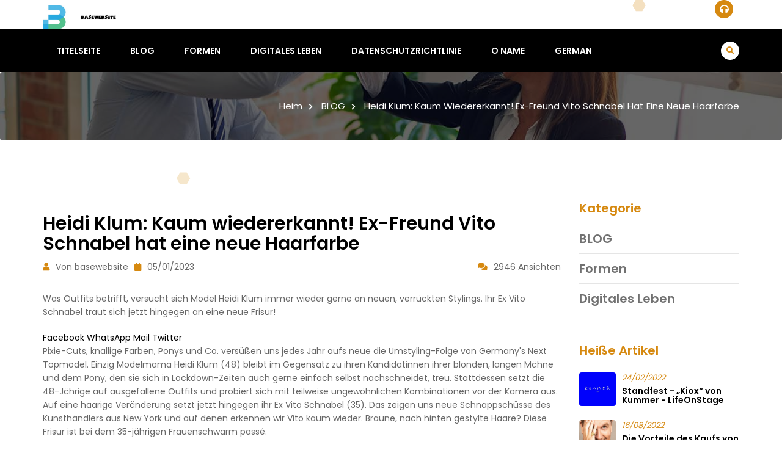

--- FILE ---
content_type: text/html; charset=UTF-8
request_url: https://www.basewebsite.com/blog/heidi-klum-hardly-recognized-ex-boyfriend-vito-schnabel-has-a-new-hair-color/
body_size: 5237
content:
<!DOCTYPE html>
<html lang="de"> <!--<![endif]-->
<head>
    
    
    
    <title>Heidi Klum: Kaum wiedererkannt! Ex-Freund Vito Schnabel hat eine neue Haarfarbe - basewebsite</title>
    <meta name="keywords" content="Heidi Klum: Kaum wiedererkannt! Ex-Freund Vito Schnabel hat eine neue Haarfarbe,basewebsite"/>
    <meta name="description" content="Was Outfits betrifft, versucht sich Model Heidi Klum immer wieder gern..."/>
    <link rel="canonical" href="https://www.basewebsite.com/blog/heidi-klum-hardly-recognized-ex-boyfriend-vito-schnabel-has-a-new-hair-color/">
    <link href='https://website-google-hk.oss-cn-hongkong.aliyuncs.com/uploads/16578573431.png' rel='icon' type='image/x-icon'/>
    <meta http-equiv="content-type" content="text/html;charset=utf-8"/>
    <meta name="viewport" content="width=device-width, initial-scale=1.0">
    <meta http-equiv="X-UA-Compatible" content="IE=edge" />
    <meta http-equiv="X-UA-Compatible" content="ie=edge">
    <!-- Stylesheets -->
		<!-- Web Font -->
		<link rel="stylesheet" href="https://www.basewebsite.com/template/hcc019/assets/css/webfont.css">
		<!-- Bootstrap CSS -->
		<link rel="stylesheet" href="https://www.basewebsite.com/template/hcc019/assets/css/bootstrap.min.css">
	    <!-- Bootstrap-Theme CSS -->
		<link rel="stylesheet" href="https://www.basewebsite.com/template/hcc019/assets/css/bootstrap-theme.min.css">
		<!-- Fontawesome CSS -->
        <link rel="stylesheet" href="https://www.basewebsite.com/template/hcc019/assets/css/fontawesome.min.css">
		<!-- Slick CSS -->
		<link rel="stylesheet" href="https://www.basewebsite.com/template/hcc019/assets/css/slicknav.min.css">
		<!-- Animate CSS -->
        <link rel="stylesheet" href="https://www.basewebsite.com/template/hcc019/assets/css/animate.min.css">
		<!-- Magnific-Popup CSS-->
        <link rel="stylesheet" href="https://www.basewebsite.com/template/hcc019/assets/css/magnific-popup.css">
        <!-- Animate-Text CSS -->
		<link rel="stylesheet" href="https://www.basewebsite.com/template/hcc019/assets/css/animate-text.css">
		<!-- Carousel CSS -->
        <link rel="stylesheet" href="https://www.basewebsite.com/template/hcc019/assets/css/owl.carousel.min.css">
		<!-- Them Default CSS -->
        <link rel="stylesheet" href="https://www.basewebsite.com/template/hcc019/assets/css/owl.theme.default.min.css">
		<!-- Normalize CSS -->
        <link rel="stylesheet" href="https://www.basewebsite.com/template/hcc019/assets/css/normalize.css">
		<!-- Style CSS -->
        <link rel="stylesheet" href="https://www.basewebsite.com/template/hcc019/assets/css/style.css">
		<!-- Responsive CSS -->
        <link rel="stylesheet" href="https://www.basewebsite.com/template/hcc019/assets/css/responsive.css">    
    <!-- If JavaScript Disabled -->
    <!--[if lt IE 9]>
    <script src="http://html5shim.googlecode.com/svn/trunk/html5.js"></script>
    <![endif]-->
            <script type="application/ld+json">
        [{"@context":"https://schema.org","@type":"BreadcrumbList","itemListElement":[{"@type":"ListItem","position":1,"name":"Home","item":"https://www.basewebsite.com/"},{"@type":"ListItem","position":2,"name":"BLOG","item":"https://www.basewebsite.com/blog/"},{"@type":"ListItem","position":3,"name":"Heidi Klum: Kaum wiedererkannt! Ex-Freund Vito Schnabel hat eine neue Haarfarbe"}]},{"@context":"https://schema.org","@type":"NewsArticle","headline":"Heidi Klum: Kaum wiedererkannt! Ex-Freund Vito Schnabel hat eine neue Haarfarbe","image":["https://website-google-hk.oss-cn-hongkong.aliyuncs.com/drawing/article_results_6/2022/3/2/ac806edc1b5e6fdf5c35ebe32963fac0_0.jpeg"],"datePublished":"2023-01-05T15:21:33+0000","dateModified":"2023-01-05T12:26:06+0000"}]
    </script>
</head>
<body>
<div class="theme-layout">
    	<!-- Preloader -->
	<div class="preeloader">
		<div class="preloader-spinner"></div>
	</div>
	<!-- End Preloader -->
	<div id="particles-js">
		<canvas class="particles-js-canvas-el" width="1474" height="880"
			style="width: 100%; height: 100%;">
		</canvas>
	</div>
    <!-- Header Area -->
	<header class="header">
		<!-- Topbar -->

		<!-- End Topbar -->
		<!-- Middle Header -->
		<div class="middle-header" style="
    padding-bottom: 0px;
    padding-top: 0px;
">
			<div class="container">
				<div class="row">
					<div class="col-md-3 col-sm-3 col-xs-12">
						<!-- Logo -->
						<div class="logo">
							<a href="https://www.basewebsite.com/">
                                            <img src="https://websites-1251174242.cos.ap-hongkong.myqcloud.com/websites_logo/basewebsite.jpg" alt="basewebsite"
             title="basewebsite" style="
    width: 150px;
">
                                </a>
						</div>
						<!--/ End Logo -->
						<div class="mobile-nav"></div>
					</div>
					<div class="col-md-9 col-sm-9 col-xs-12">
						<div class="widget-main">
							<!-- Single Widget -->
							<div class="single-widget">
								<i class="fas fa-headphones"></i>


							</div>
							<!--/ End Single Widget -->
							<!-- Single Widget -->
							<!--/ End Single Widget -->
							<!-- Single Widget -->

							<!--/ End Single Widget -->
						</div>
					</div>
				</div>
			</div>
		</div>
		<!-- End Middle Header -->
		<!-- Header Inner -->
		<div class="main-menu">
			<div class="container">
				<div class="row">
					<div class="col-md-12 col-sm-12">
						<nav class="navbar navbar-default">
							<div class="collapse navbar-collapse">
								<ul id="nav" class="nav mobile-menu navbar-nav">
																		<li><a href="/">Titelseite</a></li>
                                                                        									<li>
                                        <a href="https://www.basewebsite.com/blog/" title="BLOG">
                                            BLOG
                                        </a>
                                    </li>
                                                                                                            									<li>
                                        <a href="https://www.basewebsite.com/makeup/" title="Formen">
                                            Formen
                                        </a>
                                    </li>
                                                                                                            									<li>
                                        <a href="https://www.basewebsite.com/digital-life/" title="Digitales Leben">
                                            Digitales Leben
                                        </a>
                                    </li>
                                                                                                                                                <li>
                                        <a href="/" title="Datenschutzrichtlinie" target="" rel="nofollow">
                                            Datenschutzrichtlinie
                                        </a>
                                    </li>
                                                                        <li>
                                        <a href="/" title="O Name" target="" rel="nofollow">
                                            O Name
                                        </a>
                                    </li>
                                                                        <li><a href="index.html">German</a>
    <ul class="dropdown">
                                <li>
                <a rel="alternate" hreflang="de"
                href="https://www.basewebsite.com/de/blog/heidi-klum-hardly-recognized-ex-boyfriend-vito-schnabel-has-a-new-hair-color/">German</a>
            </li>            
                                            <li>
                <a rel="alternate" hreflang="en"
                href="https://www.basewebsite.com/en/blog/heidi-klum-hardly-recognized-ex-boyfriend-vito-schnabel-has-a-new-hair-color/">English</a>
            </li>            
                                                                                                                                                                                        <li>
                <a rel="alternate" hreflang="sr-Latn"
                href="https://www.basewebsite.com/sr-Latn/blog/heidi-klum-hardly-recognized-ex-boyfriend-vito-schnabel-has-a-new-hair-color/">Serbian (Latin)</a>
            </li>            
                                            <li>
                <a rel="alternate" hreflang="fi"
                href="https://www.basewebsite.com/fi/blog/heidi-klum-hardly-recognized-ex-boyfriend-vito-schnabel-has-a-new-hair-color/">Finnish</a>
            </li>            
                                                                <li>
                <a rel="alternate" hreflang="cs"
                href="https://www.basewebsite.com/cs/blog/heidi-klum-hardly-recognized-ex-boyfriend-vito-schnabel-has-a-new-hair-color/">Czech</a>
            </li>            
                                                                <li>
                <a rel="alternate" hreflang="bg"
                href="https://www.basewebsite.com/bg/blog/heidi-klum-hardly-recognized-ex-boyfriend-vito-schnabel-has-a-new-hair-color/">Bulgarian</a>
            </li>            
                                                                                                                                                </ul>
</li>
    								</ul>
								<div class="right-bar">
									<!-- Search Form -->
									<div class="search-top">
										<div class="search"><a href="javascript:void(0);"><i
													class="fa fa-search"></i></a></div>
										<form class="search-form" action="https://www.basewebsite.com/search/" method="get">
											<input type="text" placeholder="Suche" name="s">
											<button value="search" type="button"><i class="fas fa-search"></i></button>
										</form>
									</div>
									<!--/ End Search Form -->
								</div>
							</div>
						</nav>
					</div>
				</div>
			</div>
		</div>
		<!--/ End Header Inner -->
	</header>
	<!-- End Header Area -->    	<!-- Breadcrumbs -->
	<div class="breadcrumbs overlay">
		<div class="container">
			<div class="row">
				<div class="bread-inner">
					<div class="col-xs-12">

						<ul class="bread-list">
							<li><a href="https://www.basewebsite.com/">Heim<i class="fas fa-chevron-right"></i></a></li>
                                                        <li>
                                <a href="https://www.basewebsite.com/blog/">BLOG<i class="fas fa-chevron-right"></i></a>
                            </li>
                            							<li>
								<a href="">Heidi Klum: Kaum wiedererkannt! Ex-Freund Vito Schnabel hat eine neue Haarfarbe</a>
							</li>
						</ul>
					</div>
				</div>
			</div>
		</div>
	</div>
	<!-- End Breadcrumbs -->
	<!-- Start Contact -->
	<section class="blog-single section">
		<div class="container">
			<div class="row">
				<div class="col-xl-9 col-lg-9 col-md-9 col-xs-12">
					<div class="blog-single-main">
						<div class="row">
							<div class="col-xs-12">



								<div class="blog-detail">
									<h1 class="blog-title">Heidi Klum: Kaum wiedererkannt! Ex-Freund Vito Schnabel hat eine neue Haarfarbe</h1>
									<div class="blog-meta">
										<span class="author"><a><i class="fas fa-user"></i>Von basewebsite</a><a><i
													class="fas fa-calendar"></i>05/01/2023</a></span>
										<div class="like-comment">
											<span class="comment"><a><i
														class="fas fa-comments"></i>2946 Ansichten</a></span>
										</div>
									</div>
									<div class="content">
                                        <div><p>Was Outfits betrifft, versucht sich Model Heidi Klum immer wieder gerne an neuen, verrückten Stylings. Ihr Ex Vito Schnabel traut sich jetzt hingegen an eine neue Frisur!</p>Facebook WhatsApp Mail Twitter<p>Pixie-Cuts, knallige Farben, Ponys und Co. versüßen uns jedes Jahr aufs neue die Umstyling-Folge von Germany's Next Topmodel. Einzig Modelmama Heidi Klum (48) bleibt im Gegensatz zu ihren Kandidatinnen ihrer blonden, langen Mähne und dem Pony, den sie sich in Lockdown-Zeiten auch gerne einfach selbst nachschneidet, treu. Stattdessen setzt die 48-Jährige auf ausgefallene Outfits und probiert sich mit teilweise ungewöhnlichen Kombinationen vor der Kamera aus. Auf eine haarige Veränderung setzt jetzt hingegen ihr Ex Vito Schnabel (35). Das zeigen uns neue Schnappschüsse des Kunsthändlers aus New York und auf denen erkennen wir Vito kaum wieder. Braune, nach hinten gestylte Haare? Diese Frisur ist bei dem 35-jährigen Frauenschwarm passé.</p><p><img src="https://website-google-hk.oss-cn-hongkong.aliyuncs.com/drawing/article_results_6/2022/3/2/ac806edc1b5e6fdf5c35ebe32963fac0_1.jpeg" alt="Heidi Klum: Kaum wiedererkannt! Ex-Freund Vito Schnabel hat eine neue Haarfarbe " title="Heidi Klum: Kaum wiedererkannt! Ex-Freund Vito Schnabel hat eine neue Haarfarbe"  ></p><p>Ihr wollt Vito Schnabels radikale Veränderung sehen? Dann klickt oben ins Video! </p><h2 id="part0" name="part0">Neue Frisur auch bei Königin Letizia von Spanien</h2><p>Mit Mode kennt sich nicht nur Heidi Klum aus. Nein, auch Königin Letizia von Spanien (49) stellt weltweit ein modisches Vorbild dar und probiert gerne mal Neues aus. Dem Zufall ist bei der Ehefrau von König Felipe von Spanien (53) allerdings nichts überlassen, auch nicht in Bezug auf ihre Haare, welche die ehemalige Journalistin normalerweise in einem Mittel- oder Seitenscheitel trägt und voluminös geföhnt hat. Doch die Mutter von Leonor (16) und Sofía (14) entschied sich bei einem letzten Termin in Wien für einen eher ungewöhnlichen Look, aber seht selbst. </p></div>
									</div>
								</div>
								<div class="share-social">
									<h3 class="title">Teilen:</h3>
									<ul>
										<li><a class="facebook"><i
													class="fab fa-facebook-f"></i></a></li>
										<li><a class="twitter"><i
													class="fab fa-twitter"></i></a></li>
										<li><a class="instagram"><i
													class="fab fa-instagram"></i></a></li>
										<li><a class="google-plus"><i
													class="fab fa-google-plus-g"></i></a></li>
									</ul>
								</div>
							</div>
						</div>
					</div>
				</div>
				<div class="col-xl-3 col-lg-3 col-md-3 col-xs-12">
					<div class="blog-sidebar">
						<!-- Single Widget -->
						<div class="single-widget category">
							<h2 class="title"><span>Kategorie</span></h2>
							<ul class="categor-list">
                                                                								<li>
                                    <a href="https://www.basewebsite.com/blog/" title="BLOG"
                                        class="title">BLOG</a>
                                </li>
                                                                                                								<li>
                                    <a href="https://www.basewebsite.com/makeup/" title="Formen"
                                        class="title">Formen</a>
                                </li>
                                                                                                								<li>
                                    <a href="https://www.basewebsite.com/digital-life/" title="Digitales Leben"
                                        class="title">Digitales Leben</a>
                                </li>
                                                                							</ul>
						</div>
						<!--/ End Single Widget -->
						<!-- Single Widget -->
						<div class="single-widget recent-post">
							<h2 class="title"><span>Heiße Artikel</span></h2>
							                            <!-- Single Post -->
							<div class="single-post">
								<div class="image">
									<img src="http://website-google-hk.oss-cn-hongkong.aliyuncs.com/drawing/225/2022-3-2/28856.jpeg" alt="Standfest - „Kiox“ von Kummer - LifeOnStage" title="Standfest - „Kiox“ von Kummer - LifeOnStage" style="width: 60px; height:55px;">
								</div>
								<div class="content">
									<h5><span><i>24/02/2022</i></span></h5>
                                    <h3 style="font-size: 14px;">
                                        <a href="https://www.basewebsite.com/blog/standfest-kiox-von-kummer-lifeonstage/" title="Standfest - „Kiox“ von Kummer - LifeOnStage">
                                            Standfest - „Kiox“ von Kummer - LifeOnStage
                                        </a>
                                    </h3>                                
								</div>
							</div>
                                                        <!-- Single Post -->
							<div class="single-post">
								<div class="image">
									<img src="http://website-google-hk.oss-cn-hongkong.aliyuncs.com/drawing/225/2022-3-2/28582.jpeg" alt="Die Vorteile des Kaufs von Computerzubehör" title="Die Vorteile des Kaufs von Computerzubehör" style="width: 60px; height:55px;">
								</div>
								<div class="content">
									<h5><span><i>16/08/2022</i></span></h5>
                                    <h3 style="font-size: 14px;">
                                        <a href="https://www.basewebsite.com/blog/die-vorteile-des-kaufs-von-computerzubehor/" title="Die Vorteile des Kaufs von Computerzubehör">
                                            Die Vorteile des Kaufs von Computerzubehör
                                        </a>
                                    </h3>                                
								</div>
							</div>
                                                        <!-- Single Post -->
							<div class="single-post">
								<div class="image">
									<img src="http://website-google-hk.oss-cn-hongkong.aliyuncs.com/drawing/225/2022-3-2/28857.jpeg" alt="Gesellschaftskritik und Selbstzweifel | choices - Kultur. Kino. Köln." title="Gesellschaftskritik und Selbstzweifel | choices - Kultur. Kino. Köln." style="width: 60px; height:55px;">
								</div>
								<div class="content">
									<h5><span><i>20/02/2022</i></span></h5>
                                    <h3 style="font-size: 14px;">
                                        <a href="https://www.basewebsite.com/blog/gesellschaftskritik-und-selbstzweifel-choices-kult/" title="Gesellschaftskritik und Selbstzweifel | choices - Kultur. Kino. Köln.">
                                            Gesellschaftskritik und Selbstzweifel | choices - Kultur. Kino. Köln.
                                        </a>
                                    </h3>                                
								</div>
							</div>
                                                        <!-- Single Post -->
							<div class="single-post">
								<div class="image">
									<img src="https://website-google-hk.oss-cn-hongkong.aliyuncs.com/drawing/article_results_6/2022/3/2/e7bc11ae008eeee1c61e3c6cd2a50010_0.jpeg" alt="Wirbel um Cut-Out-Kleid bei Hochzeit: Kendall Jenner rechtfertigt sich" title="Wirbel um Cut-Out-Kleid bei Hochzeit: Kendall Jenner rechtfertigt sich" style="width: 60px; height:55px;">
								</div>
								<div class="content">
									<h5><span><i>09/03/2022</i></span></h5>
                                    <h3 style="font-size: 14px;">
                                        <a href="https://www.basewebsite.com/blog/wirbel-um-cut-out-kleid-bei-hochzeit-kendall-jenner-rechtfertigt-sich/" title="Wirbel um Cut-Out-Kleid bei Hochzeit: Kendall Jenner rechtfertigt sich">
                                            Wirbel um Cut-Out-Kleid bei Hochzeit: Kendall Jenner rechtfertigt sich
                                        </a>
                                    </h3>                                
								</div>
							</div>
                                                        <!-- Single Post -->
							<div class="single-post">
								<div class="image">
									<img src="http://website-google-hk.oss-cn-hongkong.aliyuncs.com/drawing/225/2022-3-2/28580.jpeg" alt="Streetwear: «1500 Franken für Sneakers? Kein Problem!»" title="Streetwear: «1500 Franken für Sneakers? Kein Problem!»" style="width: 60px; height:55px;">
								</div>
								<div class="content">
									<h5><span><i>23/02/2022</i></span></h5>
                                    <h3 style="font-size: 14px;">
                                        <a href="https://www.basewebsite.com/blog/streetwear-1500-franken-f-r-sneakers-kein-problem/" title="Streetwear: «1500 Franken für Sneakers? Kein Problem!»">
                                            Streetwear: «1500 Franken für Sneakers? Kein Problem!»
                                        </a>
                                    </h3>                                
								</div>
							</div>
                                                        <!-- Single Post -->
							<div class="single-post">
								<div class="image">
									<img src="https://website-google-hk.oss-cn-hongkong.aliyuncs.com/uploads/17367565201.png" alt="" title="" style="width: 60px; height:55px;">
								</div>
								<div class="content">
									<h5><span><i>13/01/2025</i></span></h5>
                                    <h3 style="font-size: 14px;">
                                        <a href="https://www.basewebsite.com/blog/can-huawei-watch-fit-3-enhance-your-workout-routine/" title="">
                                            
                                        </a>
                                    </h3>                                
								</div>
							</div>
                                                        <!-- Single Post -->
							<div class="single-post">
								<div class="image">
									<img src="http://website-google-hk.oss-cn-hongkong.aliyuncs.com/drawing/article_results_6/2022/3/2/fa9dfd53d0b9829a1a627b4f54f5129a_0.jpeg" alt="Pistazienmilch: Die neueste Milchalternative zum Selbermachen" title="Pistazienmilch: Die neueste Milchalternative zum Selbermachen" style="width: 60px; height:55px;">
								</div>
								<div class="content">
									<h5><span><i>02/03/2022</i></span></h5>
                                    <h3 style="font-size: 14px;">
                                        <a href="https://www.basewebsite.com/makeup/pistazienmilch-die-neueste-milchalternative-zum-se/" title="Pistazienmilch: Die neueste Milchalternative zum Selbermachen">
                                            Pistazienmilch: Die neueste Milchalternative zum Selbermachen
                                        </a>
                                    </h3>                                
								</div>
							</div>
                                                        <!-- Single Post -->
							<div class="single-post">
								<div class="image">
									<img src="http://website-google-hk.oss-cn-hongkong.aliyuncs.com/drawing/225/2022-3-2/27720.jpeg" alt="Anti-Falten-Wirkstoff Hyaluron: Diese Cremes sind die besten!" title="Anti-Falten-Wirkstoff Hyaluron: Diese Cremes sind die besten!" style="width: 60px; height:55px;">
								</div>
								<div class="content">
									<h5><span><i>20/02/2022</i></span></h5>
                                    <h3 style="font-size: 14px;">
                                        <a href="https://www.basewebsite.com/makeup/antifaltenwirkstoff-hyaluron-diese-cremes-sind-die/" title="Anti-Falten-Wirkstoff Hyaluron: Diese Cremes sind die besten!">
                                            Anti-Falten-Wirkstoff Hyaluron: Diese Cremes sind die besten!
                                        </a>
                                    </h3>                                
								</div>
							</div>
                            						</div>
						<!--/ End Single Widget -->
					</div>
				</div>
			</div>
		</div>
	</section>
	<!--/ End Cta-Newn Area -->
    <!-- Footer Area -->
<footer class="footer">
    <!-- Copyright -->
    <div class="copyright">
        <div class="container">
            <div class="row">
                <div class="col-xs-12">
                    <div class="copyright-content">
                        <p>

                            Copyright © 2023 basewebsite.com. All rights reserved. 
                        </p>
                    </div>
                </div>
            </div>
        </div>
    </div>
    <!-- End Copyright -->
</footer>
<!-- End Footer Area --></div>
<!-- JavaScript -->
<script src="https://www.basewebsite.com/template/hcc019/assets/js/jquery.min.js"></script>
<!-- Bootstrap Js -->
<script src="https://www.basewebsite.com/template/hcc019/assets/js/bootstrap.min.js"></script>
<!-- Slicknav Js  -->
<script src="https://www.basewebsite.com/template/hcc019/assets/js/jquery.slicknav.min.js"></script>
<!-- ScrollUp Js -->
<script src="https://www.basewebsite.com/template/hcc019/assets/js/jquery.scrollUp.min.js"></script>
<!-- Carousel Js -->
<script src="https://www.basewebsite.com/template/hcc019/assets/js/owl.carousel.min.js"></script>
<!-- Waypoints Js -->
<script src="https://www.basewebsite.com/template/hcc019/assets/js/waypoints.min.js"></script>
<!--Counterup Js  -->
<script src="https://www.basewebsite.com/template/hcc019/assets/js/jquery.counterup.min.js"></script>
<!-- Stellar Js  -->
<script src="https://www.basewebsite.com/template/hcc019/assets/js/jquery.stellar.min.js"></script>
<!-- Min Js -->
<script src="https://www.basewebsite.com/template/hcc019/assets/js/wow.min.js"></script>
<!-- Animate-Text Js -->
<script src="https://www.basewebsite.com/template/hcc019/assets/js/animate-text.js"></script>
<!-- Easing Js -->
<script src="https://www.basewebsite.com/template/hcc019/assets/js/easing.min.js"></script>
<!-- Magnific Js -->
<script src="https://www.basewebsite.com/template/hcc019/assets/js/jquery.magnific-popup.min.js"></script>
<!-- Particales Js -->
<script src="https://www.basewebsite.com/template/hcc019/assets/js/particles.min.js"></script>
<!-- Particales-Code Js -->
<script src="https://www.basewebsite.com/template/hcc019/assets/js/particle-code.js"></script>
<!-- Main Js -->
<script src="https://www.basewebsite.com/template/hcc019/assets/js/main.js"></script>
<!-- Custom Js -->
<script src="https://www.basewebsite.com/template/hcc019/assets/js/custom.js"></script>

</body>
</html>

--- FILE ---
content_type: text/css
request_url: https://www.basewebsite.com/template/hcc019/assets/css/responsive.css
body_size: 1691
content:
@media only screen and (min-width: 768px) and (max-width: 991px) {
.section-title {
	text-align: center;
	padding: 0 100px;
}
.header .single-top p {
	font-size: 13px;
}
.header .single-widget {
	margin-right: 3px;
	padding-left: 30px;
}
.header .single-widget i {
	top: 50%;
	height: 25px;
	width: 25px;
	line-height: 25px;
	font-size: 13px;
	margin-top: -12.5px;
}
.header .right-bar {
	padding-top: 15px;
}
.header .nav li a {
	font-size: 13px;
	padding: 20px 15px;
}
.header .right-bar {
	display: inline-block;
}
.header .search-form {
	top: 60px;
}
.hero-slider,.hero-slider .single-slider {
	position: relative;
	height: 500px;
}
.hero-slider .single-slider .text h1 {
	font-size: 35px;
	line-height: 42px;
}
.hero-slider .single-slider .text {
	float: none;
	text-align: left;
	margin: 100px 0 0;
}
.features .single-feature {
	position: relative;
	text-align: center;
}
.features .serial {
	font-size: 42px;
	position: relative;
	text-align: center;
	display: inline-block;
	left: auto;
	top: auto;
	line-height: initial;
}
.features .f-content {
	padding-left: 0;
}
.features .f-content h3 {
	font-size: 18px;
	margin-bottom: 10px;
}
.features .f-content p{
	line-height:22px;
}
.why-choose .video-main {
	position: relative;
	width: 100%;
	height: 400px;
	left: 0;
}
.why-choose .faq-area {
	padding: 50px 0;
}
.about .about-content {
	padding-right: 0;
	margin-bottom: 30px;
}
.c-butions .contri-content {
	text-align: left;
	padding-left: 0;
	margin-top: 30px;
}
.project-detail {
	margin-top: 30px;
}
.our-projects .nav li {
	border: none;
	text-shadow: none;
	box-shadow: none;
	margin-right: 5px;
}
.our-projects .nav li a {
	padding: 10px 20px;
}
.consultation{
	padding:100px 0;
}
.consultation .consultation-image {
	margin-top: 50px;
	display: none;
}
.consultation .con-head {
	padding: 10px;
	border-radius: 4px;
}
.blog .single-news .news-body h2 {
	font-size: 15px;
	margin-bottom: 10px;
	line-height: 20px;
}
.blog .single-news .news-body .date {
	color: #fff;
	padding: 6px 20px;
	position: absolute;
	top: -30px;
	left: 20px;
}
.blog .single-news .date span {
	font-size: 16px;
}
.blog .single-news .news-content {
	text-align: left;
	background: #fff;
	z-index: 99;
	position: relative;
	padding: 40px 0 0 0px;
}
.contact .single-info {
	text-align: center;
	padding: 0px 0;
}
}
@media only screen and (min-width: 768px){
	.header .main-menu.fixed {
	position: fixed;
	width: 100%;
	top: 0;
	z-index: 9999;
	box-shadow: 0 0px 15px rgba(0, 0, 0, 20%);
	-o-transition: all 0.5s;
	transition: all 0.5s;
}
}

@media only screen and (max-width: 767px){
/* .header .middle-header {
	position: fixed;
	width: 100%;
	top: 0;
	z-index: 9999;
	box-shadow: 0 0px 15px rgba(0, 0, 0, 20%);
	-o-transition: all 0.5s;
	transition: all 0.5s;
} */
.section-title {
	text-align: center;
	padding: 0;
}
.breadcrumbs{
	text-align:center;
}
.breadcrumbs h2{
	margin-bottom:10px;
}
.breadcrumbs h2,
.breadcrumbs .bread-list {
	float: none;
}
.header .middle-header {
	background: #fff;
	padding: 10px 0px;
	position: sticky;
	
}
.header .main-menu{
	display:none;
}
.mobile-nav{
	display:block;
}
.header .mobile-nav{
	display:block;
}
.header .slicknav_menu {
	background: transparent;
	padding: 0;
}
.header .slicknav_btn {
	background: #d68910;
	padding: 8px 9px;
	margin: -36px 0px 0 0px;
	border: none;
	border-radius: 0px;
	text-shadow: none;
}
.header .drop-down .slicknav_nav .slicknav_arrow {
	display: block;
}
.header .slicknav_menu .mega-widget p {
	color: #fff;
	margin: 10px 0;
}
.header .slicknav_menu .mega-widget img{
	width:100%;
}
.header .slicknav_menu .mega-widget .image a{
	display:none;
}
.header .slicknav_menu .list-menu span{
	margin-right:10px;
}
.header .slicknav_menu .list-menu{
	display:block;
}
.header .slicknav_menutxt {
	text-shadow:none;
}
.header .slicknav_nav .slicknav_arrow {
	float: right;
}
.header .slicknav_nav a {
	margin: 0;
	color: #fff;
	background: transparent;
	overflow: hidden;
}
.header .slicknav_nav a:hover,
.header .slicknav_nav a:focus,
.header .slicknav_nav a:active{
	color:#fff;
}
.header .slicknav_nav a i {
	display:none;
}
.header .slicknav_nav {
	background: #d68910;
	margin-top: 10px;
	padding: 5px;
}
.header .slicknav_nav .drop-down{
	margin:5px 10px;
}
.header .slicknav_nav .mega-inner a h4 {
	float: left;
	font-weight: 500;
}
.header .topbar,
.single-top.text-right{
	text-align: center !important;
	display: none;
}
.header .widget-main {
	float: right;
	display: none;
}
.header .single-top p {
	font-size: 13px;
}
.header .single-widget {
	margin-right: 10px;
	padding-left: 30px;
}
.header .single-widget i {
	top: 50%;
	height: 25px;
	width: 25px;
	line-height: 25px;
	font-size: 13px;
	margin-top: -12.5px;
}
.header .right-bar {
	padding-top: 15px;
}
.header .nav li a {
	font-size: 13px;
	padding: 20px 15px;
}
.header .right-bar {
	display: inline-block;
}
.header .search-form {
	top: 60px;
}
.hero-slider,.hero-slider .single-slider {
	position: relative;
	height: 500px;
}
.hero-slider .single-slider .text h1 {
	font-size: 25px;
	line-height: 30px;
}
.hero-slider .single-slider .text {
	float: none;
	text-align: left;
	margin: 79px 0;
}
.features .single-feature {
	position: relative;
	text-align: center;
}
.features .serial {
	font-size: 42px;
	position: relative;
	text-align: center;
	display: inline-block;
	left: auto;
	top: auto;
	line-height: initial;
}
.features .f-content {
	padding-left: 0;
}
.features .f-content h3 {
	font-size: 18px;
	margin-bottom: 10px;
}
.features .f-content p{
	line-height:22px;
}
.why-choose .video-main {
	position: relative;
	width: 100%;
	height: 400px;
	left: 0;
}
.why-choose .faq-area {
	padding: 50px 0;
}
.about .about-content {
	padding-right: 0;
	margin-bottom: 30px;
}
.c-butions .contri-content {
	text-align: left;
	padding-left: 10px;
	margin-top: 30px;
}
.our-projects .nav li {
	border: none;
	text-shadow: none;
	box-shadow: none;
	margin-right: 5px;
}
.our-projects .nav li a {
	padding: 8px 8px;
	text-transform: capitalize;
}
.consultation{
	padding:100px 0;
}
.consultation .consultation-image {
	margin-top: 50px;
	display: none;
}
.consultation .con-head {
	padding: 10px;
	border-radius: 5px;
}
.blog .section-title {
	margin-bottom:30px;
}
.blog .single-news {
	background: #fff;
	overflow: hidden;
	position: relative;
	-webkit-transition: all 0.4s ease;
	-moz-transition: all 0.4s ease;
	transition: all 0.4s ease;
	margin-top: 30px;
}
.blog .single-news .news-body h2 {
	font-size: 15px;
	margin-bottom: 10px;
	line-height: 20px;
}
.blog .single-news .news-body .date {
	color: #fff;
	padding: 6px 20px;
	position: absolute;
	top: -30px;
	left: 20px;
	
}
.blog .single-news .date span {
	font-size: 16px;
}
.blog .single-news .news-content {
	text-align: left;
	background: #fff;
	z-index: 99;
	position: relative;
	padding: 40px 0 0 0px;
}
.experiences .experience-inner h2 {
	color: #fff;
	margin-bottom: 25px;
	font-size: 27px;
	font-weight: 700;
}
.our-projects .pf-right {
	background: #000000;
	padding: 25px 20px;
}
.clients .single-clients {
	padding: 10px;
}
.newslatter-content{
	margin-bottom:30px;
}
.team .section-title{
	margin-bottom:30px;
}
.team .single-team{
	margin-top:30px;
}
.project-detail {
	margin-top: 30px;
}
.pagination .pagination-list li a {
	padding: 6px 15px;
}
.blog-single .like-comment {
	float: none;
	margin-top: 5px;
}
.blog-single .comments .single-comment.left {
	margin-left: 0;
}
.error-page .button .btn {
	padding: 13px 20px;
	margin-right: 5px;
}
.error-page .button .btn:last-child{
	margin:0;
}
.blog-single .reply .form-group {
	margin-bottom: 15px;
}
.contact .single-info{
	margin-bottom:30px;
}
.contact .col-xs-12:last-child .single-info {
	margin-bottom: 0px;
}
.contact #myMap{
	height:250px;
}
.mail-success .mail-inner h2 {
	font-size: 30px;
	margin: 10px 0 20px;
}
.footer .newslatter-content h2 {
	color: #fff;
	font-size: 18px;
	font-weight: 600;
	margin-bottom: 5px;
}
}